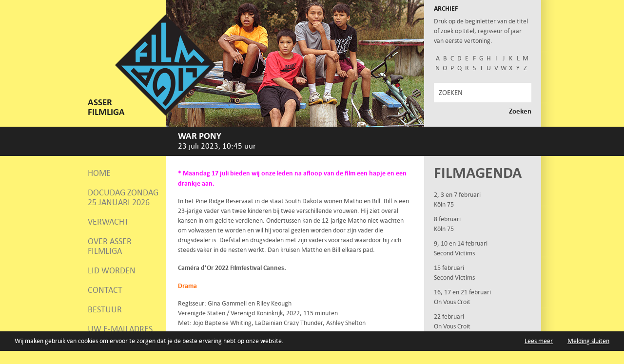

--- FILE ---
content_type: text/html; charset=UTF-8
request_url: https://www.asserfilmliga.nl/films/war-pony-2/
body_size: 5907
content:
<!DOCTYPE html>
<html lang="nl-NL">
<head>

<!-- Webdevelopment (WordPress templates): © Alderlane -->
<!-- https://www.alderlane.ca/nl -->

<meta charset="UTF-8" />
<meta http-equiv="x-ua-compatible" content="ie=edge">
<title>War pony - Asser Filmliga</title>
<base href="https://www.asserfilmliga.nl/films/war-pony-2/">
<meta name="robots" content="index,follow,noodp">
<meta name="googlebot" content="index,follow">
<meta name="google" content="notranslate">
<meta name="url" content="//www.asserfilmliga.nl/">
<meta name="format-detection" content="telephone=no">
<meta name="viewport" content="width=device-width, initial-scale=1, minimum-scale=1">
<link rel="shortcut icon" href="https://www.asserfilmliga.nl/wp/wp-content/themes/filmliga-responsive/images/favicon.ico" type="image/x-icon" />
<link rel="apple-touch-icon" href="https://www.asserfilmliga.nl/wp/wp-content/themes/filmliga-responsive/images/apple-touch-icon.png" />
<link rel="apple-touch-icon" sizes="57x57" href="https://www.asserfilmliga.nl/wp/wp-content/themes/filmliga-responsive/images/apple-touch-icon-57x57.png" />
<link rel="apple-touch-icon" sizes="72x72" href="https://www.asserfilmliga.nl/wp/wp-content/themes/filmliga-responsive/images/apple-touch-icon-72x72.png" />
<link rel="apple-touch-icon" sizes="76x76" href="https://www.asserfilmliga.nl/wp/wp-content/themes/filmliga-responsive/images/apple-touch-icon-76x76.png" />
<link rel="apple-touch-icon" sizes="114x114" href="https://www.asserfilmliga.nl/wp/wp-content/themes/filmliga-responsive/images/apple-touch-icon-114x114.png" />
<link rel="apple-touch-icon" sizes="120x120" href="https://www.asserfilmliga.nl/wp/wp-content/themes/filmliga-responsive/images/apple-touch-icon-120x120.png" />
<link rel="apple-touch-icon" sizes="144x144" href="https://www.asserfilmliga.nl/wp/wp-content/themes/filmliga-responsive/images/apple-touch-icon-144x144.png" />
<link rel="apple-touch-icon" sizes="152x152" href="https://www.asserfilmliga.nl/wp/wp-content/themes/filmliga-responsive/images/apple-touch-icon-152x152.png" />
<meta name='robots' content='index, follow, max-image-preview:large, max-snippet:-1, max-video-preview:-1' />

	<!-- This site is optimized with the Yoast SEO plugin v26.8 - https://yoast.com/product/yoast-seo-wordpress/ -->
	<link rel="canonical" href="https://www.asserfilmliga.nl/films/war-pony-2/" />
	<script type="application/ld+json" class="yoast-schema-graph">{"@context":"https://schema.org","@graph":[{"@type":"WebPage","@id":"https://www.asserfilmliga.nl/films/war-pony-2/","url":"https://www.asserfilmliga.nl/films/war-pony-2/","name":"War pony - Asser Filmliga","isPartOf":{"@id":"https://www.asserfilmliga.nl/#website"},"datePublished":"2023-05-15T19:10:44+00:00","dateModified":"2023-05-18T11:17:35+00:00","breadcrumb":{"@id":"https://www.asserfilmliga.nl/films/war-pony-2/#breadcrumb"},"inLanguage":"nl-NL","potentialAction":[{"@type":"ReadAction","target":["https://www.asserfilmliga.nl/films/war-pony-2/"]}]},{"@type":"BreadcrumbList","@id":"https://www.asserfilmliga.nl/films/war-pony-2/#breadcrumb","itemListElement":[{"@type":"ListItem","position":1,"name":"Home","item":"https://www.asserfilmliga.nl/"},{"@type":"ListItem","position":2,"name":"War pony"}]},{"@type":"WebSite","@id":"https://www.asserfilmliga.nl/#website","url":"https://www.asserfilmliga.nl/","name":"Asser Filmliga","description":"kwalitatief hoogwaardige films","potentialAction":[{"@type":"SearchAction","target":{"@type":"EntryPoint","urlTemplate":"https://www.asserfilmliga.nl/?s={search_term_string}"},"query-input":{"@type":"PropertyValueSpecification","valueRequired":true,"valueName":"search_term_string"}}],"inLanguage":"nl-NL"}]}</script>
	<!-- / Yoast SEO plugin. -->


<style id='wp-img-auto-sizes-contain-inline-css' type='text/css'>
img:is([sizes=auto i],[sizes^="auto," i]){contain-intrinsic-size:3000px 1500px}
/*# sourceURL=wp-img-auto-sizes-contain-inline-css */
</style>
<style id='classic-theme-styles-inline-css' type='text/css'>
/*! This file is auto-generated */
.wp-block-button__link{color:#fff;background-color:#32373c;border-radius:9999px;box-shadow:none;text-decoration:none;padding:calc(.667em + 2px) calc(1.333em + 2px);font-size:1.125em}.wp-block-file__button{background:#32373c;color:#fff;text-decoration:none}
/*# sourceURL=/wp-includes/css/classic-themes.min.css */
</style>
<link rel='stylesheet' id='alderlane-css' href='https://www.asserfilmliga.nl/wp/wp-content/themes/filmliga-responsive/style.css?ver=6.9' type='text/css' media='all' />
<link href="//maxcdn.bootstrapcdn.com/font-awesome/4.1.0/css/font-awesome.min.css" rel="stylesheet">
<style id='global-styles-inline-css' type='text/css'>
:root{--wp--preset--aspect-ratio--square: 1;--wp--preset--aspect-ratio--4-3: 4/3;--wp--preset--aspect-ratio--3-4: 3/4;--wp--preset--aspect-ratio--3-2: 3/2;--wp--preset--aspect-ratio--2-3: 2/3;--wp--preset--aspect-ratio--16-9: 16/9;--wp--preset--aspect-ratio--9-16: 9/16;--wp--preset--color--black: #000000;--wp--preset--color--cyan-bluish-gray: #abb8c3;--wp--preset--color--white: #ffffff;--wp--preset--color--pale-pink: #f78da7;--wp--preset--color--vivid-red: #cf2e2e;--wp--preset--color--luminous-vivid-orange: #ff6900;--wp--preset--color--luminous-vivid-amber: #fcb900;--wp--preset--color--light-green-cyan: #7bdcb5;--wp--preset--color--vivid-green-cyan: #00d084;--wp--preset--color--pale-cyan-blue: #8ed1fc;--wp--preset--color--vivid-cyan-blue: #0693e3;--wp--preset--color--vivid-purple: #9b51e0;--wp--preset--gradient--vivid-cyan-blue-to-vivid-purple: linear-gradient(135deg,rgb(6,147,227) 0%,rgb(155,81,224) 100%);--wp--preset--gradient--light-green-cyan-to-vivid-green-cyan: linear-gradient(135deg,rgb(122,220,180) 0%,rgb(0,208,130) 100%);--wp--preset--gradient--luminous-vivid-amber-to-luminous-vivid-orange: linear-gradient(135deg,rgb(252,185,0) 0%,rgb(255,105,0) 100%);--wp--preset--gradient--luminous-vivid-orange-to-vivid-red: linear-gradient(135deg,rgb(255,105,0) 0%,rgb(207,46,46) 100%);--wp--preset--gradient--very-light-gray-to-cyan-bluish-gray: linear-gradient(135deg,rgb(238,238,238) 0%,rgb(169,184,195) 100%);--wp--preset--gradient--cool-to-warm-spectrum: linear-gradient(135deg,rgb(74,234,220) 0%,rgb(151,120,209) 20%,rgb(207,42,186) 40%,rgb(238,44,130) 60%,rgb(251,105,98) 80%,rgb(254,248,76) 100%);--wp--preset--gradient--blush-light-purple: linear-gradient(135deg,rgb(255,206,236) 0%,rgb(152,150,240) 100%);--wp--preset--gradient--blush-bordeaux: linear-gradient(135deg,rgb(254,205,165) 0%,rgb(254,45,45) 50%,rgb(107,0,62) 100%);--wp--preset--gradient--luminous-dusk: linear-gradient(135deg,rgb(255,203,112) 0%,rgb(199,81,192) 50%,rgb(65,88,208) 100%);--wp--preset--gradient--pale-ocean: linear-gradient(135deg,rgb(255,245,203) 0%,rgb(182,227,212) 50%,rgb(51,167,181) 100%);--wp--preset--gradient--electric-grass: linear-gradient(135deg,rgb(202,248,128) 0%,rgb(113,206,126) 100%);--wp--preset--gradient--midnight: linear-gradient(135deg,rgb(2,3,129) 0%,rgb(40,116,252) 100%);--wp--preset--font-size--small: 13px;--wp--preset--font-size--medium: 20px;--wp--preset--font-size--large: 36px;--wp--preset--font-size--x-large: 42px;--wp--preset--spacing--20: 0.44rem;--wp--preset--spacing--30: 0.67rem;--wp--preset--spacing--40: 1rem;--wp--preset--spacing--50: 1.5rem;--wp--preset--spacing--60: 2.25rem;--wp--preset--spacing--70: 3.38rem;--wp--preset--spacing--80: 5.06rem;--wp--preset--shadow--natural: 6px 6px 9px rgba(0, 0, 0, 0.2);--wp--preset--shadow--deep: 12px 12px 50px rgba(0, 0, 0, 0.4);--wp--preset--shadow--sharp: 6px 6px 0px rgba(0, 0, 0, 0.2);--wp--preset--shadow--outlined: 6px 6px 0px -3px rgb(255, 255, 255), 6px 6px rgb(0, 0, 0);--wp--preset--shadow--crisp: 6px 6px 0px rgb(0, 0, 0);}:where(.is-layout-flex){gap: 0.5em;}:where(.is-layout-grid){gap: 0.5em;}body .is-layout-flex{display: flex;}.is-layout-flex{flex-wrap: wrap;align-items: center;}.is-layout-flex > :is(*, div){margin: 0;}body .is-layout-grid{display: grid;}.is-layout-grid > :is(*, div){margin: 0;}:where(.wp-block-columns.is-layout-flex){gap: 2em;}:where(.wp-block-columns.is-layout-grid){gap: 2em;}:where(.wp-block-post-template.is-layout-flex){gap: 1.25em;}:where(.wp-block-post-template.is-layout-grid){gap: 1.25em;}.has-black-color{color: var(--wp--preset--color--black) !important;}.has-cyan-bluish-gray-color{color: var(--wp--preset--color--cyan-bluish-gray) !important;}.has-white-color{color: var(--wp--preset--color--white) !important;}.has-pale-pink-color{color: var(--wp--preset--color--pale-pink) !important;}.has-vivid-red-color{color: var(--wp--preset--color--vivid-red) !important;}.has-luminous-vivid-orange-color{color: var(--wp--preset--color--luminous-vivid-orange) !important;}.has-luminous-vivid-amber-color{color: var(--wp--preset--color--luminous-vivid-amber) !important;}.has-light-green-cyan-color{color: var(--wp--preset--color--light-green-cyan) !important;}.has-vivid-green-cyan-color{color: var(--wp--preset--color--vivid-green-cyan) !important;}.has-pale-cyan-blue-color{color: var(--wp--preset--color--pale-cyan-blue) !important;}.has-vivid-cyan-blue-color{color: var(--wp--preset--color--vivid-cyan-blue) !important;}.has-vivid-purple-color{color: var(--wp--preset--color--vivid-purple) !important;}.has-black-background-color{background-color: var(--wp--preset--color--black) !important;}.has-cyan-bluish-gray-background-color{background-color: var(--wp--preset--color--cyan-bluish-gray) !important;}.has-white-background-color{background-color: var(--wp--preset--color--white) !important;}.has-pale-pink-background-color{background-color: var(--wp--preset--color--pale-pink) !important;}.has-vivid-red-background-color{background-color: var(--wp--preset--color--vivid-red) !important;}.has-luminous-vivid-orange-background-color{background-color: var(--wp--preset--color--luminous-vivid-orange) !important;}.has-luminous-vivid-amber-background-color{background-color: var(--wp--preset--color--luminous-vivid-amber) !important;}.has-light-green-cyan-background-color{background-color: var(--wp--preset--color--light-green-cyan) !important;}.has-vivid-green-cyan-background-color{background-color: var(--wp--preset--color--vivid-green-cyan) !important;}.has-pale-cyan-blue-background-color{background-color: var(--wp--preset--color--pale-cyan-blue) !important;}.has-vivid-cyan-blue-background-color{background-color: var(--wp--preset--color--vivid-cyan-blue) !important;}.has-vivid-purple-background-color{background-color: var(--wp--preset--color--vivid-purple) !important;}.has-black-border-color{border-color: var(--wp--preset--color--black) !important;}.has-cyan-bluish-gray-border-color{border-color: var(--wp--preset--color--cyan-bluish-gray) !important;}.has-white-border-color{border-color: var(--wp--preset--color--white) !important;}.has-pale-pink-border-color{border-color: var(--wp--preset--color--pale-pink) !important;}.has-vivid-red-border-color{border-color: var(--wp--preset--color--vivid-red) !important;}.has-luminous-vivid-orange-border-color{border-color: var(--wp--preset--color--luminous-vivid-orange) !important;}.has-luminous-vivid-amber-border-color{border-color: var(--wp--preset--color--luminous-vivid-amber) !important;}.has-light-green-cyan-border-color{border-color: var(--wp--preset--color--light-green-cyan) !important;}.has-vivid-green-cyan-border-color{border-color: var(--wp--preset--color--vivid-green-cyan) !important;}.has-pale-cyan-blue-border-color{border-color: var(--wp--preset--color--pale-cyan-blue) !important;}.has-vivid-cyan-blue-border-color{border-color: var(--wp--preset--color--vivid-cyan-blue) !important;}.has-vivid-purple-border-color{border-color: var(--wp--preset--color--vivid-purple) !important;}.has-vivid-cyan-blue-to-vivid-purple-gradient-background{background: var(--wp--preset--gradient--vivid-cyan-blue-to-vivid-purple) !important;}.has-light-green-cyan-to-vivid-green-cyan-gradient-background{background: var(--wp--preset--gradient--light-green-cyan-to-vivid-green-cyan) !important;}.has-luminous-vivid-amber-to-luminous-vivid-orange-gradient-background{background: var(--wp--preset--gradient--luminous-vivid-amber-to-luminous-vivid-orange) !important;}.has-luminous-vivid-orange-to-vivid-red-gradient-background{background: var(--wp--preset--gradient--luminous-vivid-orange-to-vivid-red) !important;}.has-very-light-gray-to-cyan-bluish-gray-gradient-background{background: var(--wp--preset--gradient--very-light-gray-to-cyan-bluish-gray) !important;}.has-cool-to-warm-spectrum-gradient-background{background: var(--wp--preset--gradient--cool-to-warm-spectrum) !important;}.has-blush-light-purple-gradient-background{background: var(--wp--preset--gradient--blush-light-purple) !important;}.has-blush-bordeaux-gradient-background{background: var(--wp--preset--gradient--blush-bordeaux) !important;}.has-luminous-dusk-gradient-background{background: var(--wp--preset--gradient--luminous-dusk) !important;}.has-pale-ocean-gradient-background{background: var(--wp--preset--gradient--pale-ocean) !important;}.has-electric-grass-gradient-background{background: var(--wp--preset--gradient--electric-grass) !important;}.has-midnight-gradient-background{background: var(--wp--preset--gradient--midnight) !important;}.has-small-font-size{font-size: var(--wp--preset--font-size--small) !important;}.has-medium-font-size{font-size: var(--wp--preset--font-size--medium) !important;}.has-large-font-size{font-size: var(--wp--preset--font-size--large) !important;}.has-x-large-font-size{font-size: var(--wp--preset--font-size--x-large) !important;}
/*# sourceURL=global-styles-inline-css */
</style>
</head>

<body class="wp-singular films-template-default single single-films postid-4945 wp-theme-filmliga-responsive">

<div class="page">
	<div class="header wrapper">
		<div class="titel">
			Asser Filmliga		</div>
		<!-- <div class="jubileum"></div> -->
		<div class="logo">
			<a href="https://www.asserfilmliga.nl/" title="Asser Filmliga | kwalitatief hoogwaardige films" rel="home"><img src="https://www.asserfilmliga.nl/wp/wp-content/themes/filmliga-responsive/images/logo/logo_1.png" alt="Asser Filmliga | kwalitatief hoogwaardige films" /></a>
		</div>
		<div class="image-container">
					<div class="film-afbeelding-single" style="background-image: url(https://www.asserfilmliga.nl/wp/wp-content/uploads/War-Pony.jpg);"></div>
		</div>
		<div class="feedback-laatste-film">
			<div class="filmarchief">
	<span class="filmarchief-titel">Archief</span>
	<p><p>Druk op de beginletter van de titel of zoek op titel, regisseur of jaar van eerste vertoning.</p>
</p>
	<div>
		<form role="search" method="post" action="https://www.asserfilmliga.nl/archief">
		<button name="letter" type="submit" value="A">A</button><button name="letter" type="submit" value="B">B</button><button name="letter" type="submit" value="C">C</button><button name="letter" type="submit" value="D">D</button><button name="letter" type="submit" value="E">E</button><button name="letter" type="submit" value="F">F</button><button name="letter" type="submit" value="G">G</button><button name="letter" type="submit" value="H">H</button><button name="letter" type="submit" value="I">I</button><button name="letter" type="submit" value="J">J</button><button name="letter" type="submit" value="K">K</button><button name="letter" type="submit" value="L">L</button><button name="letter" type="submit" value="M">M</button><button name="letter" type="submit" value="N">N</button><button name="letter" type="submit" value="O">O</button><button name="letter" type="submit" value="P">P</button><button name="letter" type="submit" value="Q">Q</button><button name="letter" type="submit" value="R">R</button><button name="letter" type="submit" value="S">S</button><button name="letter" type="submit" value="T">T</button><button name="letter" type="submit" value="U">U</button><button name="letter" type="submit" value="V">V</button><button name="letter" type="submit" value="W">W</button><button name="letter" type="submit" value="X">X</button><button name="letter" type="submit" value="Y">Y</button><button name="letter" type="submit" value="Z">Z</button>		</form>
	</div>
</div>			<div class="zoeken">
				<form class="searchform" method="get" action="https://www.asserfilmliga.nl">
					<input class="zoeken" name="s" onclick="this.value=''" type="text" value="ZOEKEN" placeholder="ZOEKEN" />
					<input class="submit" type="submit" value="Zoeken" />
				</form>
			</div>
		</div>
	</div>
	<div class="informatie">
		<div class="wrapper cf">
			<div class="informatie-links">
								<span>&nbsp;</span>
				</div>
			<div class="informatie-midden">
							<h1>War pony</h1>
		<span class="film-datum">
			<span>23 juli 2023, 10:45 uur</span>
			</span>	
			</div>
		</div>
	</div>

<div class="wrapper cf">
	<div class="sb-links">
		<nav class="main-navigation" role="navigation"><ul class="cf"><li id="menu-item-70" class="menu-item menu-item-type-post_type menu-item-object-page menu-item-home first menu-item-70"><a href="https://www.asserfilmliga.nl/">Home</a></li>
<li id="menu-item-5588" class="menu-item menu-item-type-post_type menu-item-object-page menu-item-5588"><a href="https://www.asserfilmliga.nl/docudag-zondag-25-januari-2026/">Docudag zondag 25 januari 2026</a></li>
<li id="menu-item-2888" class="menu-item menu-item-type-post_type menu-item-object-page menu-item-2888"><a href="https://www.asserfilmliga.nl/verwacht/">Verwacht</a></li>
<li id="menu-item-2676" class="menu-item menu-item-type-post_type menu-item-object-page menu-item-2676"><a href="https://www.asserfilmliga.nl/welkom-bij-de-asser-filmliga-nieuw/">Over Asser Filmliga</a></li>
<li id="menu-item-69" class="menu-item menu-item-type-post_type menu-item-object-page menu-item-69"><a href="https://www.asserfilmliga.nl/lid-worden/">Lid worden</a></li>
<li id="menu-item-56" class="menu-item menu-item-type-post_type menu-item-object-page menu-item-56"><a href="https://www.asserfilmliga.nl/contact/">Contact</a></li>
<li id="menu-item-55" class="menu-item menu-item-type-post_type menu-item-object-page menu-item-55"><a href="https://www.asserfilmliga.nl/bestuur/">Bestuur</a></li>
<li id="menu-item-3078" class="menu-item menu-item-type-post_type menu-item-object-page menu-item-3078"><a href="https://www.asserfilmliga.nl/uw-e-mailadres/">Uw e-mailadres</a></li>
<li id="menu-item-3892" class="rwd-yes menu-item menu-item-type-custom menu-item-object-custom last menu-item-3892"><a target="_blank" href="https://www.facebook.com/asserfilmliga/">Volg ons op Facebook</a></li>
</ul></nav>
				<div class="facebook">
			<a class="cf" href="https://www.facebook.com/asserfilmliga/" title="Facebook" target="_blank">
				<img src="https://www.asserfilmliga.nl/wp/wp-content/themes/filmliga-responsive/images/facebook.png" alt="Facebook" /><span>Volg ons op Facebook</span>
			</a>
		</div>
			</div>
<div class="primary">
	<p><span style="color: #ff00ff;"><strong>* Maandag 17 juli bieden wij onze leden na afloop van de film een hapje en een drankje aan.</strong></span></p>
<p>In het Pine Ridge Reservaat in de staat South Dakota wonen Matho en Bill. Bill is een 23-jarige vader van twee kinderen bij twee verschillende vrouwen. Hij ziet overal kansen in om geld te verdienen. Ondertussen kan de 12-jarige Matho niet wachten om volwassen te worden en wil hij vooral gezien worden door zijn vader die drugsdealer is. Diefstal en drugsdealen met zijn vaders voorraad waardoor hij zich steeds vaker in de nesten werkt. Dan kruisen Mattho en Bill elkaars pad.</p>
<p><strong>Caméra d’Or 2022 Filmfestival Cannes.</strong></p>
<p><span style="color: #ff6600;"><strong>Drama</strong></span></p>
	<div class="film-gegevens">
		<p>Regisseur: Gina Gammell en Riley Keough</p>				<p>Verenigde Staten / Verenigd Koninkrijk, 2022, 115 minuten</p>
		<p>Met: Jojo Bapteise Whiting, LaDainian Crazy Thunder, Ashley Shelton</p>	</div>
	<div class="film-links">
		<p><span class="filmlinks">Recensies</span><span class="komma"><a target="_blank" href="https://www.vprogids.nl/cinema/films/film~14892156~war-pony~.html#:~:text=Hoopvol%20is%20het%20niet%2C%20het,prijs%20voor%20het%20beste%20debuut.">VPRO Cinema</a></span><span class="komma"><a target="_blank" href="https://filmkrant.nl/artikel/war-pony-en-westerse-mal/">Filmkrant</a></span></p>
		<p><span class="filmlinks">Links</span><span class="komma"><a href="https://www.youtube.com/watch?v=qSj9NAoaXcg" class="adp-lb">Filmtrailer</a></span></p>
	</div>
	<!--<span class="terug">« <a href="javascript:history.go(-1)">Terug</a></span>-->
</div>

		<div class="sb-rechts">
			
<div class="filmagenda">
	<span class="filmagenda-titel">Filmagenda</span>
		<ul class="ulnone">
					
	<!-- start -->
		<!-- end -->

		<li >
			<a href="https://www.asserfilmliga.nl/films/koln-75/">
				<p class="datum">
				 				 2, 3 en 7 februari				 </p>
				<span class="filmtitels">Köln 75</span>
			</a>
		</li>
					
	<!-- start -->
		<!-- end -->

		<li >
			<a href="https://www.asserfilmliga.nl/films/koln-75-2/">
				<p class="datum">
				 				 8 februari				 </p>
				<span class="filmtitels">Köln 75</span>
			</a>
		</li>
					
	<!-- start -->
		<!-- end -->

		<li >
			<a href="https://www.asserfilmliga.nl/films/second-victims/">
				<p class="datum">
				 				 9, 10 en 14 februari				 </p>
				<span class="filmtitels">Second Victims</span>
			</a>
		</li>
					
	<!-- start -->
		<!-- end -->

		<li >
			<a href="https://www.asserfilmliga.nl/films/second-victims-2/">
				<p class="datum">
				 				 15 februari				 </p>
				<span class="filmtitels">Second Victims</span>
			</a>
		</li>
					
	<!-- start -->
		<!-- end -->

		<li >
			<a href="https://www.asserfilmliga.nl/films/on-vous-croit/">
				<p class="datum">
				 				 16, 17 en 21 februari				 </p>
				<span class="filmtitels">On Vous Croit</span>
			</a>
		</li>
					
	<!-- start -->
		<!-- end -->

		<li >
			<a href="https://www.asserfilmliga.nl/films/on-vous-croit-2/">
				<p class="datum">
				 				 22 februari				 </p>
				<span class="filmtitels">On Vous Croit</span>
			</a>
		</li>
					
	<!-- start -->
		<!-- end -->

		<li >
			<a href="https://www.asserfilmliga.nl/films/sentimental-value/">
				<p class="datum">
				 				 23, 24 en 28 februari				 </p>
				<span class="filmtitels">Sentimental Value</span>
			</a>
		</li>
					
	<!-- start -->
		<!-- end -->

		<li >
			<a href="https://www.asserfilmliga.nl/films/sentimental-value-2/">
				<p class="datum">
				 				 1 maart				 </p>
				<span class="filmtitels">Sentimental Value</span>
			</a>
		</li>
		</ul>
		</div>		</div>
		<div class="filmarchief-mobile">
			<div class="filmarchief">
	<span class="filmarchief-titel">Archief</span>
	<p><p>Druk op de beginletter van de titel of zoek op titel, regisseur of jaar van eerste vertoning.</p>
</p>
	<div>
		<form role="search" method="post" action="https://www.asserfilmliga.nl/archief">
		<button name="letter" type="submit" value="A">A</button><button name="letter" type="submit" value="B">B</button><button name="letter" type="submit" value="C">C</button><button name="letter" type="submit" value="D">D</button><button name="letter" type="submit" value="E">E</button><button name="letter" type="submit" value="F">F</button><button name="letter" type="submit" value="G">G</button><button name="letter" type="submit" value="H">H</button><button name="letter" type="submit" value="I">I</button><button name="letter" type="submit" value="J">J</button><button name="letter" type="submit" value="K">K</button><button name="letter" type="submit" value="L">L</button><button name="letter" type="submit" value="M">M</button><button name="letter" type="submit" value="N">N</button><button name="letter" type="submit" value="O">O</button><button name="letter" type="submit" value="P">P</button><button name="letter" type="submit" value="Q">Q</button><button name="letter" type="submit" value="R">R</button><button name="letter" type="submit" value="S">S</button><button name="letter" type="submit" value="T">T</button><button name="letter" type="submit" value="U">U</button><button name="letter" type="submit" value="V">V</button><button name="letter" type="submit" value="W">W</button><button name="letter" type="submit" value="X">X</button><button name="letter" type="submit" value="Y">Y</button><button name="letter" type="submit" value="Z">Z</button>		</form>
	</div>
</div>		</div>
		<div class="zoeken-mobile">
			<form class="searchform" method="get" action="https://www.asserfilmliga.nl">
				<input class="zoeken" name="s" onclick="this.value=''" type="text" value="ZOEKEN" placeholder="ZOEKEN" />
				<input class="submit" type="submit" value="Zoeken" />
			</form>
		</div>
	</div>
</div><!-- .page -->

<script type="speculationrules">
{"prefetch":[{"source":"document","where":{"and":[{"href_matches":"/*"},{"not":{"href_matches":["/wp/wp-*.php","/wp/wp-admin/*","/wp/wp-content/uploads/*","/wp/wp-content/*","/wp/wp-content/plugins/*","/wp/wp-content/themes/filmliga-responsive/*","/*\\?(.+)"]}},{"not":{"selector_matches":"a[rel~=\"nofollow\"]"}},{"not":{"selector_matches":".no-prefetch, .no-prefetch a"}}]},"eagerness":"conservative"}]}
</script>
<script type='text/javascript' src='https://www.asserfilmliga.nl/wp/wp-includes/js/jquery/jquery.js'></script>
<script>var $ = jQuery.noConflict();</script>
<script src="https://www.asserfilmliga.nl/wp/wp-content/themes/filmliga-responsive/js/min/adp-min.js"></script>

<script type="text/javascript">
	window.cookieconsent_options = {
		"message":"Wij maken gebruik van cookies om ervoor te zorgen dat je de beste ervaring hebt op onze website.",
		"dismiss":"Melding sluiten",
		"learnMore":"Lees meer",
		"link":"https://www.asserfilmliga.nl/privacy-statement/",
		"theme":"https://www.asserfilmliga.nl/wp/wp-content/themes/filmliga-responsive/style.css"
		};
</script>
<script type="text/javascript" src="//cdnjs.cloudflare.com/ajax/libs/cookieconsent2/1.0.9/cookieconsent.min.js"></script>

<script>(function(i,s,o,g,r,a,m){i['GoogleAnalyticsObject']=r;i[r]=i[r]||function(){(i[r].q=i[r].q||[]).push(arguments)},i[r].l=1*new Date();a=s.createElement(o),m=s.getElementsByTagName(o)[0];a.async=1;a.src=g;m.parentNode.insertBefore(a,m)})(window,document,'script','//www.google-analytics.com/analytics.js','ga');ga('create', 'UA-8433838-1', 'auto');ga('send', 'pageview');</script>


</body>
</html>